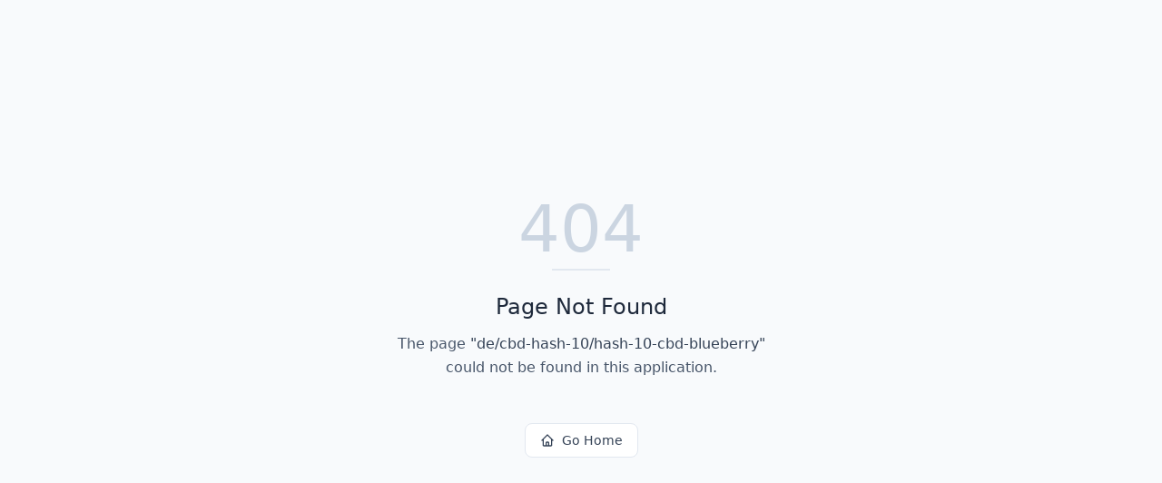

--- FILE ---
content_type: text/html; charset=utf-8
request_url: https://plantoflife.com/de/cbd-hash-10/hash-10-cbd-blueberry
body_size: 602
content:
<!DOCTYPE html>
<html lang="en">
 <head>
  <meta charset="utf-8"/>
  <link href="https://qtrypzzcjebvfcihiynt.supabase.co/storage/v1/object/public/base44-prod/public/6948625709a021931fce0da9/18ac19260_POL_Logo_05.png" rel="icon" type="image/svg+xml"/>
  <meta content="width=device-width, initial-scale=1.0" name="viewport"/>
  <link href="https://plantoflife.com/manifest.json" rel="manifest"/>
  <title>
   de | Plant of Life
  </title>
  <script crossorigin="" src="/assets/index-deecbW-L.js" type="module">
  </script>
  <link crossorigin="" href="/assets/index-3doRX0NT.css" rel="stylesheet"/>
  <meta content="de | Plant of Life" property="og:title"/>
  <meta content="Your gateway to Plant of Life's premium CBD and hemp products. Explore a wide range of categories and find the perfect items for your wellness journey." property="og:description"/>
  <meta content="https://qtrypzzcjebvfcihiynt.supabase.co/storage/v1/render/image/public/base44-prod/public/6948625709a021931fce0da9/18ac19260_POL_Logo_05.png?width=1200&amp;height=630&amp;resize=contain" property="og:image"/>
  <meta content="https://plantoflife.com/de/cbd-hash-10/hash-10-cbd-blueberry" property="og:url"/>
  <meta content="website" property="og:type"/>
  <meta content="Plant of Life" property="og:site_name"/>
  <meta content="summary_large_image" name="twitter:card"/>
  <meta content="de | Plant of Life" name="twitter:title"/>
  <meta content="Your gateway to Plant of Life's premium CBD and hemp products. Explore a wide range of categories and find the perfect items for your wellness journey." name="twitter:description"/>
  <meta content="https://qtrypzzcjebvfcihiynt.supabase.co/storage/v1/render/image/public/base44-prod/public/6948625709a021931fce0da9/18ac19260_POL_Logo_05.png?width=1200&amp;height=630&amp;resize=contain" name="twitter:image"/>
  <meta content="https://plantoflife.com/de/cbd-hash-10/hash-10-cbd-blueberry" name="twitter:url"/>
  <meta content="Your gateway to Plant of Life's premium CBD and hemp products. Explore a wide range of categories and find the perfect items for your wellness journey." name="description"/>
  <meta content="yes" name="mobile-web-app-capable"/>
  <meta content="black" name="apple-mobile-web-app-status-bar-style"/>
  <meta content="Plant of Life" name="apple-mobile-web-app-title"/>
  <link href="https://plantoflife.com/de/cbd-hash-10/hash-10-cbd-blueberry" rel="canonical"/>
 </head>
 <body>
  <div id="root">
  </div>
 </body>
</html>
